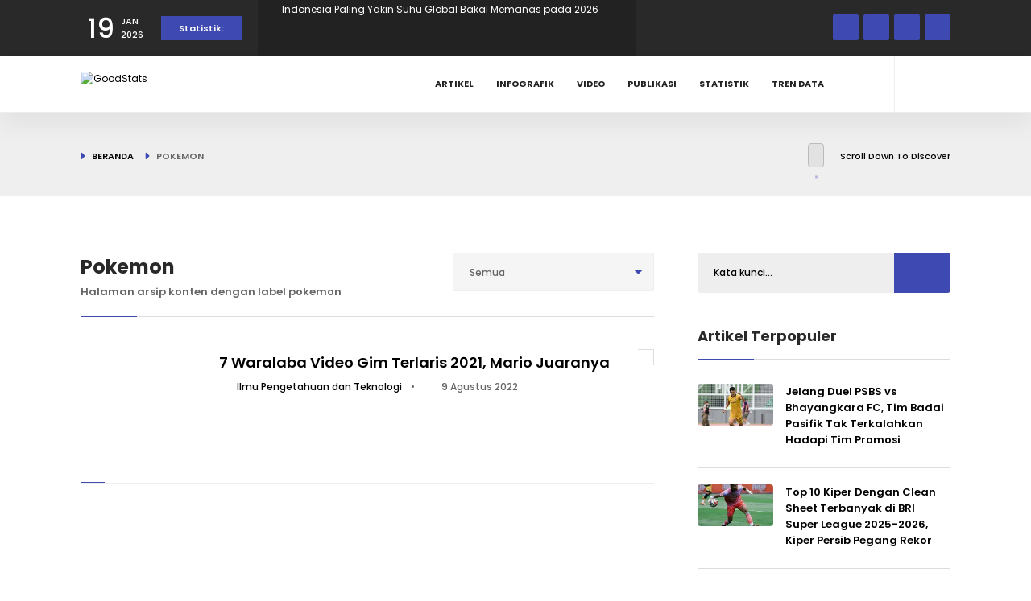

--- FILE ---
content_type: text/html; charset=UTF-8
request_url: https://goodstats.id/label/pokemon
body_size: 7110
content:
<!doctype html>
<html lang="id">

<head>
    <meta charset="utf-8">
    <meta http-equiv="x-ua-compatible" content="ie=edge">
    <meta name="csrf-token" content="rkmaiR1Ml6ZkU7bQHoCgRQE9gNn2PpxI43O3WKRB">
    <meta name="viewport" content="width=device-width, initial-scale=1, minimum-scale=1">
    <link rel="canonical" href="https://goodstats.id/label/pokemon"/>

    <title>Pokemon - GoodStats</title>

<!-- SEO tag data -->
<meta name="title" content="Pokemon - GoodStats" />
<meta name="description" content="Halaman arsip konten dengan label pokemon" />
<meta name="keywords" content="GoodStats,statistik,data">
<meta name="copyright" content="GoodStats">
<meta name="author" content="GoodStats">

    <meta name="robots" content="noindex, nofollow" />
    <meta name="googlebot" content="noindex, nofollow" />
    <meta name="googlebot-news" content="noindex, nofollow" />

<!-- og -->
<meta property="og:type" content="page" />
<meta property="og:title" content="Pokemon - GoodStats" />
<meta property="og:description" content="Halaman arsip konten dengan label pokemon" />
<meta property="og:image" content="https://dash.goodstats.id/uploads/options/cover.jpg" />
<meta property="og:url" content="https://goodstats.id/label/pokemon" />
<meta property="og:site_name" content="GoodStats" />

<!-- twitter -->
<meta name="twitter:card" content="summary_large_image" />
<meta name="twitter:site" content="@GoodStatsid" />
<meta name="twitter:creator" content="@GoodStatsid" />
<meta name="twitter:title" content="Pokemon - GoodStats" />
<meta name="twitter:description" content="Halaman arsip konten dengan label pokemon" />
<meta name="twitter:image" content="https://dash.goodstats.id/uploads/options/cover.jpg" />
<meta name="twitter:image:alt" content="Pokemon - GoodStats" />

<!-- favicon -->
<link rel="apple-touch-icon" sizes="180x180" href="https://goodstats.id/apple-touch-icon.png">
<link rel="icon" type="image/png" sizes="32x32" href="https://goodstats.id/favicon.ico">
<link rel="icon" type="image/png" sizes="16x16" href="https://goodstats.id/favicon.ico">
<link rel="manifest" href="https://goodstats.id/site.webmanifest">
<link rel="mask-icon" href="https://goodstats.id/safari-pinned-tab.svg" color="#5bbad5">
<meta name="msapplication-TileColor" content="#ffc40d">
<meta name="theme-color" content="#ffffff">

<link rel="preconnect" href="https://dash.goodstats.id">
<link rel="dns-prefetch" href="https://dash.goodstats.id">

    <link rel="preconnect" href="https://ik.imagekit.io">
    <link rel="dns-prefetch" href="https://ik.imagekit.io">

    <meta property="fb:app_id" content="5586560354762184"/>
<meta name="google-adsense-account" content="ca-pub-2945978044526481">

            <meta property="fb:app_id" content="5586560354762184"/>
<meta name="google-adsense-account" content="ca-pub-2945978044526481">
    
    <link href="https://goodstats.id/css/plugins.min.css?1755045372" rel="stylesheet" type="text/css" />
    <link rel="preload" as="style" href="https://goodstats.id/build/assets/app-JENXgflb.css" /><link rel="stylesheet" href="https://goodstats.id/build/assets/app-JENXgflb.css" />    <link rel="preload" href="https://goodstats.id/vendor/jquery-confirm/jquery-confirm.min.css" as="style"
        onload="this.onload=null;this.rel='stylesheet'">
    <noscript>
        <link rel="stylesheet" href="https://goodstats.id/vendor/jquery-confirm/jquery-confirm.min.css">
    </noscript>


    
            <!-- Google Tag Manager -->
<script async src="https://www.googletagmanager.com/gtag/js?id=G-MGTKBHMJBP"></script>
<script>
window.dataLayer = window.dataLayer || [];
    function gtag(){dataLayer.push(arguments);}
    gtag('js', new Date());

    gtag('config', 'G-MGTKBHMJBP');
</script>
<!-- End Google Tag Manager -->

<!-- Geniee Wrapper Head Tag -->
<!-- <script>
window.gnshbrequest = window.gnshbrequest || {cmd:[]};
  window.gnshbrequest.cmd.push(function(){
    window.gnshbrequest.registerPassback("1538162_goodstats.id_300x250");
    window.gnshbrequest.registerPassback("1538163_goodstats.id_728x90");
    // window.gnshbrequest.registerPassback("1538165_goodstats.id_320x50_overlay");
    window.gnshbrequest.forceInternalRequest();
  });

</script>
<script async src="https://cpt.geniee.jp/hb/v1/217274/919/wrapper.min.js"></script> -->
<!-- /Geniee Wrapper Head Tag -->

<script type="application/javascript" src="//anymind360.com/js/19725/ats.js"></script>
    </head>

<body>
            <!-- Google Tag Manager (noscript) -->
<noscript><iframe src="https://www.googletagmanager.com/ns.html?id=GTM-P3SHCBG"
height="0" width="0" style="display:none;visibility:hidden"></iframe></noscript>
<!-- End Google Tag Manager (noscript) -->

<script>
  window.fbAsyncInit = function() {
    FB.init({
      appId            : '1259900347786285',
      autoLogAppEvents : true,
      xfbml            : true,
      version          : 'v13.0'
    });
  };
</script>
<script async defer crossorigin="anonymous" src="https://connect.facebook.net/en_US/sdk.js"></script>

<!-- Geniee Wrapper Body Tag 1538165_goodstats.id_320x50_overlay -->
<div data-cptid="1538165_goodstats.id_320x50_overlay" style="display: block;">
<script>
  window.gnshbrequest.cmd.push(function() {
    window.gnshbrequest.applyPassback("1538165_goodstats.id_320x50_overlay", "[data-cptid='1538165_goodstats.id_320x50_overlay']");
  });
</script>
</div>
<!-- /Geniee Wrapper Body Tag 1538165_goodstats.id_320x50_overlay -->
    
    
    <div id="main">
        <div class="progress-bar-wrap">
            <div class="progress-bar color-bg"></div>
        </div>

        <header class="main-header">
            <div class="top-bar fl-wrap">
            <div class="container compact">
                <div class="date-holder">
                    <span class="date_num">19</span>
                    <span class="date_mounth">JAN</span>
                    <span class="date_year">2026</span>
                </div>
                                    <div class="header_news-ticker-wrap">
                        <div class="hnt_title">Statistik:</div>
                        <div class="header_news-ticker fl-wrap">
                            <ul>
                                                                    <li>
                                        <a href="https://data.goodstats.id/statistic/indonesia-paling-yakin-suhu-global-bakal-memanas-pada-2026-FVNrI?utm_source=internal&amp;utm_medium=top-bar&amp;utm_campaign=read-top-bar&amp;utm_content=FVNrI" title="Indonesia Paling Yakin Suhu Global Bakal Memanas pada 2026">Indonesia Paling Yakin Suhu Global Bakal Memanas pada 2026</a>
                                    </li>
                                                                    <li>
                                        <a href="https://data.goodstats.id/statistic/tempat-favorit-publik-indonesia-beli-pembersih-wajah-pria-online-2025-J5tBm?utm_source=internal&amp;utm_medium=top-bar&amp;utm_campaign=read-top-bar&amp;utm_content=J5tBm" title="Tempat Favorit Publik Indonesia Beli Pembersih Wajah Pria Online 2025">Tempat Favorit Publik Indonesia Beli Pembersih Wajah Pria Online 2025</a>
                                    </li>
                                                                    <li>
                                        <a href="https://data.goodstats.id/statistic/top-10-provinsi-asal-pekerja-migran-indonesia-2025-AM4JC?utm_source=internal&amp;utm_medium=top-bar&amp;utm_campaign=read-top-bar&amp;utm_content=AM4JC" title="Top 10 Provinsi Asal Pekerja Migran Indonesia 2025">Top 10 Provinsi Asal Pekerja Migran Indonesia 2025</a>
                                    </li>
                                                                    <li>
                                        <a href="https://data.goodstats.id/statistic/10-produsen-mobil-terbesar-di-indonesia-2025-0wGnx?utm_source=internal&amp;utm_medium=top-bar&amp;utm_campaign=read-top-bar&amp;utm_content=0wGnx" title="10 Produsen Mobil Terbesar di Indonesia 2025">10 Produsen Mobil Terbesar di Indonesia 2025</a>
                                    </li>
                                                                    <li>
                                        <a href="https://data.goodstats.id/statistic/10-negara-tujuan-utama-pekerja-migran-indonesia-2025-rcG6M?utm_source=internal&amp;utm_medium=top-bar&amp;utm_campaign=read-top-bar&amp;utm_content=rcG6M" title="10 Negara Tujuan Utama Pekerja Migran Indonesia 2025">10 Negara Tujuan Utama Pekerja Migran Indonesia 2025</a>
                                    </li>
                                                            </ul>
                        </div>
                        <div class="n_contr-wrap">
                            <div class="n_contr p_btn"><i class="fas fa-caret-left"></i></div>
                            <div class="n_contr n_btn"><i class="fas fa-caret-right"></i></div>
                        </div>
                    </div>
                                <ul class="topbar-social">
                                            <li>
                            <a href="https://www.facebook.com/goodstats.id" target="_blank" rel="nofollow noopener noreferrer" title="Ikuti kami di Facebook"><i class="fab fa-facebook-f"></i></a>
                        </li>
                                                                <li>
                            <a href="https://twitter.com/goodstatsid" target="_blank" rel="nofollow noopener noreferrer" title="Ikuti kami di X"><i class="fab fa-x-twitter"></i></a>
                        </li>
                                                                <li>
                            <a href="https://www.instagram.com/goodstats.id/" target="_blank" rel="nofollow noopener noreferrer" title="Ikuti kami di Instagram"><i class="fab fa-instagram"></i></a>
                        </li>
                                                                <li>
                            <a href="https://www.tiktok.com/@goodstatsid" target="_blank" rel="nofollow noopener noreferrer" title="Ikuti kami di Tiktok"><i class="fab fa-tiktok"></i></a>
                        </li>
                                    </ul>
            </div>
        </div>
    
    <div class="header-inner fl-wrap">
        <div class="container compact">
            <a href="https://goodstats.id" class="logo-holder" title="GoodStats">
                <img class="lazy"
                    src="data:image/svg+xml,%3Csvg xmlns='http://www.w3.org/2000/svg' viewBox='0 0 112 30' class='img-fluid rounded mx-auto d-block' width='112' height='30'%3E%3Crect width='112' height='30' fill='%23cccccc'%3E%3C/rect%3E%3Ctext x='50%25' y='50%25' dominant-baseline='middle' text-anchor='middle' font-family='monospace' font-size='22px' fill='%238f8f8f'%3E%3C/text%3E%3C/svg%3E%3C!--%3Ca download='FILENAME.png' href='[data-uri]...'%3EDownload%3C/a%3E--%3E"
                    data-src="https://dash.goodstats.id/uploads/options/front-logo-dark.svg" alt="GoodStats" height="30" width="112" />
            </a>
            <div class="search_btn htact show_search-btn"><i class="fas fa-search"></i> <span class="header-tooltip">Pencarian</span></div>
                            <div class="srf_btn htact show-reg-form"><i class="fas fa-user"></i> <span class="header-tooltip">Masuk</span></div>
            
            <div class="header-search-wrap novis_sarch">
                <div class="widget-inner">
                    <form class="header-search-form" action="https://goodstats.id/search" method="GET">
                        <input name="q" id="se" type="text" class="search" placeholder="Kata kunci..." value="" />
                        <button class="search-submit" id="submit_btn"><i class="fas fa-search transition"></i> </button>
                    </form>
                </div>
            </div>

            <div class="nav-button-wrap">
                <div class="nav-button">
                    <span></span><span></span><span></span>
                </div>
            </div>

            <!--  navigation -->
            <div class="nav-holder main-menu">
                <nav>
                    <ul>
                                                    <li>
                                <a href="https://goodstats.id/article">Artikel</a>
                            </li>
                                                    <li>
                                <a href="https://goodstats.id/infographic">Infografik</a>
                            </li>
                                                    <li>
                                <a href="https://goodstats.id/video">Video</a>
                            </li>
                                                    <li>
                                <a href="https://goodstats.id/publication">Publikasi</a>
                            </li>
                                                    <li>
                                <a href="https://data.goodstats.id">Statistik</a>
                            </li>
                                                <li>
                            <a href="https://goodstats.id/data-trend">Tren Data</a>
                            <ul>
                                <li>
                                    <a href="https://goodstats.id/data-trend/harga-emas">Harga Emas</a>
                                </li>
                                <li>
                                    <a href="https://goodstats.id/data-trend/harga-bbm">Harga BBM</a>
                                </li>
                            </ul>
                        </li>
                    </ul>
                </nav>
            </div>
            <!-- navigation  end -->
        </div>
    </div>
</header>

        <div id="wrapper">
            <div class="content">
                    <div class="breadcrumbs-header fl-wrap">
        <div class="container compact">
            <div class="breadcrumbs-header_url">
                <a href="https://goodstats.id">Beranda</a>
                <span>Pokemon</span>
            </div>
            <div class="scroll-down-wrap">
                <div class="mousey">
                    <div class="scroller"></div>
                </div>
                <span>Scroll Down To Discover</span>
            </div>
        </div>
    </div>

    <section>
        <div class="container compact">
            <div class="row">
                <div class="col-md-8">
                    <div class="main-container fl-wrap fix-container-init">
                        <div class="section-title w-60">
                            <h2>Pokemon</h2>
                            <h4>
                                Halaman arsip konten dengan label pokemon
                            </h4>

                            <div class="steader_opt steader_opt_abs">
                                <select name="sort" id="list" data-placeholder="Sort" class="style-select no-search-select sort-option">
                                    <option selected>Semua</option>
                                    <option value="article" >Artikel</option>
                                    <option value="infographic" >Infografik</option>
                                    <option value="video" >Video</option>
                                </select>
                            </div>
                        </div>
                        <div class="list-post-wrap">
                                                            <div class="list-post-wrap">
            <div class="list-post pb-4 mb-4 fl-wrap">
            <div class="list-post-media article square">
                <a href="https://goodstats.id/article/7-waralaba-video-gim-terlaris-2021-mario-juaranya-mtWrc" title="7 Waralaba Video Gim Terlaris 2021, Mario Juaranya">
                    <div class="bg-wrap">
                        <div class="bg lazy" data-bg="https://ik.imagekit.io/goodid/nyc/goodstats/uploads/articles/original/2022/08/08/7-waralaba-video-gim-terlaris-2021-mario-juaranya-sYNpJ2n05J.webp?tr=w-857,h-400,fo-center"></div>
                    </div>
                </a>
            </div>
            <div class="list-post-content square">
                <h3><a href="https://goodstats.id/article/7-waralaba-video-gim-terlaris-2021-mario-juaranya-mtWrc" title="7 Waralaba Video Gim Terlaris 2021, Mario Juaranya">7 Waralaba Video Gim Terlaris 2021, Mario Juaranya</a></h3>
                <span class="post-date">
                                            <span class="d-none d-md-inline">
                            <i class="far fa-folder"></i> <a href="https://goodstats.id/topic/ilmu-pengetahuan-dan-teknologi" title="Ilmu Pengetahuan dan Teknologi">Ilmu Pengetahuan dan Teknologi</a>
                            <span class="mx-2">•</span>
                        </span>
                                        <i class="far fa-clock"></i> 9 Agustus 2022
                </span>
                <p class="d-none">Mario menjadi waralaba video gim dengan penjualan terlaris di dunia sepanjang 2021. Selain itu, siapa lagi yang masuk ke dalam daftar?</p>
            </div>
        </div>
    </div>
                                                    </div>
                        <div class="clearfix"></div>
                        
                    </div>
                </div>
                <div class="col-md-4">
                    <div class="sidebar-content fl-wrap fixed-bar">
                        <div class="box-widget fl-wrap">
    <div class="box-widget-content">
        <div class="search-widget fl-wrap">
            <form action="https://goodstats.id/search" method="GET">
                <input name="q" id="se12" type="text" class="search" placeholder="Kata kunci..."
                    value="" />
                <button class="search-submit2" id="submit_btn12" aria-label="Submit"><i class="fas fa-search"></i> </button>
            </form>
        </div>
    </div>
</div>

                        
                                                    <div class="box-widget fl-wrap">
    <div class="widget-title">Artikel Terpopuler</div>
    <div class="box-widget-content">
        <div class="post-widget-container fl-wrap">
                            <div class="post-widget-item fl-wrap">
                    <div class="post-widget-item-media">
                        <a href="https://goodstats.id/article/jelang-duel-psbs-vs-bhayangkara-fc-tim-badai-pasifik-tak-terkalahkan-hadapi-tim-promosi-f3J4D" title="Jelang Duel PSBS vs Bhayangkara FC, Tim Badai Pasifik Tak Terkalahkan Hadapi Tim Promosi">
                            <img class="lazy"
                                src="data:image/svg+xml,%3Csvg xmlns='http://www.w3.org/2000/svg' viewBox='0 0 94 63' class='img-fluid rounded mx-auto d-block' width='94' height='63'%3E%3Crect width='94' height='63' fill='%23cccccc'%3E%3C/rect%3E%3Ctext x='50%25' y='50%25' dominant-baseline='middle' text-anchor='middle' font-family='monospace' font-size='22px' fill='%238f8f8f'%3E%3C/text%3E%3C/svg%3E%3C!--%3Ca download='FILENAME.png' href='[data-uri]...'%3EDownload%3C/a%3E--%3E"
                                data-src="https://ik.imagekit.io/goodid/nyc/goodstats/uploads/articles/original/2026/01/12/jelang-duel-psbs-vs-bhayangkara-fc-tim-badai-pasifik-tak-terkalahkan-hadapi-tim-promosi-uy6TcRbfCe.jpg?tr=w-180,h-100,fo-center" alt="Jelang Duel PSBS vs Bhayangkara FC, Tim Badai Pasifik Tak Terkalahkan Hadapi Tim Promosi" height="63" width="94" />
                        </a>
                    </div>
                    <div class="post-widget-item-content pt-0">
                        <h4><a href="https://goodstats.id/article/jelang-duel-psbs-vs-bhayangkara-fc-tim-badai-pasifik-tak-terkalahkan-hadapi-tim-promosi-f3J4D" title="Jelang Duel PSBS vs Bhayangkara FC, Tim Badai Pasifik Tak Terkalahkan Hadapi Tim Promosi">Jelang Duel PSBS vs Bhayangkara FC, Tim Badai Pasifik Tak Terkalahkan Hadapi Tim Promosi</a></h4>
                    </div>
                </div>
                            <div class="post-widget-item fl-wrap">
                    <div class="post-widget-item-media">
                        <a href="https://goodstats.id/article/top-10-kiper-dengan-clean-sheet-terbanyak-di-bri-super-league-2025-2026-kiper-persib-pegang-rekor-p6ecl" title="Top 10 Kiper Dengan Clean Sheet Terbanyak di BRI Super League 2025-2026, Kiper Persib Pegang Rekor">
                            <img class="lazy"
                                src="data:image/svg+xml,%3Csvg xmlns='http://www.w3.org/2000/svg' viewBox='0 0 94 63' class='img-fluid rounded mx-auto d-block' width='94' height='63'%3E%3Crect width='94' height='63' fill='%23cccccc'%3E%3C/rect%3E%3Ctext x='50%25' y='50%25' dominant-baseline='middle' text-anchor='middle' font-family='monospace' font-size='22px' fill='%238f8f8f'%3E%3C/text%3E%3C/svg%3E%3C!--%3Ca download='FILENAME.png' href='[data-uri]...'%3EDownload%3C/a%3E--%3E"
                                data-src="https://ik.imagekit.io/goodid/nyc/goodstats/uploads/articles/original/2026/01/14/top-10-kiper-dengan-clean-sheet-terbanyak-di-bri-super-league-2025-2026-kiper-persib-pegang-rekor-mUWFWsoTP3.jpg?tr=w-180,h-100,fo-center" alt="Top 10 Kiper Dengan Clean Sheet Terbanyak di BRI Super League 2025-2026, Kiper Persib Pegang Rekor" height="63" width="94" />
                        </a>
                    </div>
                    <div class="post-widget-item-content pt-0">
                        <h4><a href="https://goodstats.id/article/top-10-kiper-dengan-clean-sheet-terbanyak-di-bri-super-league-2025-2026-kiper-persib-pegang-rekor-p6ecl" title="Top 10 Kiper Dengan Clean Sheet Terbanyak di BRI Super League 2025-2026, Kiper Persib Pegang Rekor">Top 10 Kiper Dengan Clean Sheet Terbanyak di BRI Super League 2025-2026, Kiper Persib Pegang Rekor</a></h4>
                    </div>
                </div>
                            <div class="post-widget-item fl-wrap">
                    <div class="post-widget-item-media">
                        <a href="https://goodstats.id/article/indonesia-disebut-swasembada-beras-produksi-padi-2025-naik-signifikan-KCF6t" title="Indonesia Disebut Swasembada Beras, Produksi 2025 Kembali Naik">
                            <img class="lazy"
                                src="data:image/svg+xml,%3Csvg xmlns='http://www.w3.org/2000/svg' viewBox='0 0 94 63' class='img-fluid rounded mx-auto d-block' width='94' height='63'%3E%3Crect width='94' height='63' fill='%23cccccc'%3E%3C/rect%3E%3Ctext x='50%25' y='50%25' dominant-baseline='middle' text-anchor='middle' font-family='monospace' font-size='22px' fill='%238f8f8f'%3E%3C/text%3E%3C/svg%3E%3C!--%3Ca download='FILENAME.png' href='[data-uri]...'%3EDownload%3C/a%3E--%3E"
                                data-src="https://ik.imagekit.io/goodid/nyc/goodstats/uploads/articles/original/2026/01/08/indonesia-disebut-swasembada-beras-produksi-padi-2025-naik-signifikan-9LXuM06cAl.jpg?tr=w-180,h-100,fo-center" alt="Indonesia Disebut Swasembada Beras, Produksi 2025 Kembali Naik" height="63" width="94" />
                        </a>
                    </div>
                    <div class="post-widget-item-content pt-0">
                        <h4><a href="https://goodstats.id/article/indonesia-disebut-swasembada-beras-produksi-padi-2025-naik-signifikan-KCF6t" title="Indonesia Disebut Swasembada Beras, Produksi 2025 Kembali Naik">Indonesia Disebut Swasembada Beras, Produksi 2025 Kembali Naik</a></h4>
                    </div>
                </div>
                            <div class="post-widget-item fl-wrap">
                    <div class="post-widget-item-media">
                        <a href="https://goodstats.id/article/jelang-persijap-vs-dewa-united-rekor-inferior-pelatih-tuan-rumah-saat-hadapi-jan-olde-riekerink-45zmA" title="Jelang Persijap vs Dewa United, Rekor Inferior Pelatih Tuan Rumah Saat Hadapi Jan Olde Riekerink">
                            <img class="lazy"
                                src="data:image/svg+xml,%3Csvg xmlns='http://www.w3.org/2000/svg' viewBox='0 0 94 63' class='img-fluid rounded mx-auto d-block' width='94' height='63'%3E%3Crect width='94' height='63' fill='%23cccccc'%3E%3C/rect%3E%3Ctext x='50%25' y='50%25' dominant-baseline='middle' text-anchor='middle' font-family='monospace' font-size='22px' fill='%238f8f8f'%3E%3C/text%3E%3C/svg%3E%3C!--%3Ca download='FILENAME.png' href='[data-uri]...'%3EDownload%3C/a%3E--%3E"
                                data-src="https://ik.imagekit.io/goodid/nyc/goodstats/uploads/articles/original/2026/01/12/jelang-persijap-vs-dewa-united-rekor-inferior-pelatih-tuan-rumah-saat-hadapi-jan-olde-riekerink-Dj9m8t1nWb.jpg?tr=w-180,h-100,fo-center" alt="Jelang Persijap vs Dewa United, Rekor Inferior Pelatih Tuan Rumah Saat Hadapi Jan Olde Riekerink" height="63" width="94" />
                        </a>
                    </div>
                    <div class="post-widget-item-content pt-0">
                        <h4><a href="https://goodstats.id/article/jelang-persijap-vs-dewa-united-rekor-inferior-pelatih-tuan-rumah-saat-hadapi-jan-olde-riekerink-45zmA" title="Jelang Persijap vs Dewa United, Rekor Inferior Pelatih Tuan Rumah Saat Hadapi Jan Olde Riekerink">Jelang Persijap vs Dewa United, Rekor Inferior Pelatih Tuan Rumah Saat Hadapi Jan Olde Riekerink</a></h4>
                    </div>
                </div>
                            <div class="post-widget-item fl-wrap">
                    <div class="post-widget-item-media">
                        <a href="https://goodstats.id/article/top-5-pemain-berlabel-match-winner-pemain-persib-dan-borneo-fc-jadi-rajanya-ovvmz" title="Top 5 Pemain Berlabel Match Winner, Pemain Persib dan Borneo FC Jadi Rajanya">
                            <img class="lazy"
                                src="data:image/svg+xml,%3Csvg xmlns='http://www.w3.org/2000/svg' viewBox='0 0 94 63' class='img-fluid rounded mx-auto d-block' width='94' height='63'%3E%3Crect width='94' height='63' fill='%23cccccc'%3E%3C/rect%3E%3Ctext x='50%25' y='50%25' dominant-baseline='middle' text-anchor='middle' font-family='monospace' font-size='22px' fill='%238f8f8f'%3E%3C/text%3E%3C/svg%3E%3C!--%3Ca download='FILENAME.png' href='[data-uri]...'%3EDownload%3C/a%3E--%3E"
                                data-src="https://ik.imagekit.io/goodid/nyc/goodstats/uploads/articles/original/2026/01/18/top-5-pemain-berlabel-match-winner-pemain-persib-dan-borneo-fc-jadi-rajanya-gcUo6ZsHxp.jpg?tr=w-180,h-100,fo-center" alt="Top 5 Pemain Berlabel Match Winner, Pemain Persib dan Borneo FC Jadi Rajanya" height="63" width="94" />
                        </a>
                    </div>
                    <div class="post-widget-item-content pt-0">
                        <h4><a href="https://goodstats.id/article/top-5-pemain-berlabel-match-winner-pemain-persib-dan-borneo-fc-jadi-rajanya-ovvmz" title="Top 5 Pemain Berlabel Match Winner, Pemain Persib dan Borneo FC Jadi Rajanya">Top 5 Pemain Berlabel Match Winner, Pemain Persib dan Borneo FC Jadi Rajanya</a></h4>
                    </div>
                </div>
                    </div>
    </div>
</div>
                                            </div>
                </div>
            </div>
            <div class="limit-box fl-wrap"></div>
        </div>
    </section>

                </div>

            <footer class="fl-wrap main-footer">
    <div class="container compact">
        <div class="footer-widget-wrap fl-wrap">
            <div class="row">
                <div class="col-md-4">
                    <div class="footer-widget">
                        <div class="footer-widget-content">
                            <a href="https://goodstats.id" class="footer-logo" title="GoodStats">
                                <img class="lazy"
                                    src="data:image/svg+xml,%3Csvg xmlns='http://www.w3.org/2000/svg' viewBox='0 0 157 42' class='img-fluid rounded mx-auto d-block' width='157' height='42'%3E%3Crect width='157' height='42' fill='%23cccccc'%3E%3C/rect%3E%3Ctext x='50%25' y='50%25' dominant-baseline='middle' text-anchor='middle' font-family='monospace' font-size='22px' fill='%238f8f8f'%3E%3C/text%3E%3C/svg%3E%3C!--%3Ca download='FILENAME.png' href='[data-uri]...'%3EDownload%3C/a%3E--%3E"
                                    data-src="https://dash.goodstats.id/uploads/options/front-logo-light.svg" alt="GoodStats" height="42" width="157" />
                            </a>
                            <p>Berjalan lebih jauh, menyelam lebih dalam, jelajahi beragam data.</p>
                            <div class="footer-social fl-wrap">
                                <ul>
                                                                            <li>
                                            <a href="https://www.facebook.com/goodstats.id" target="_blank" rel="nofollow noopener noreferrer" title="Ikuti kami di Facebook"><i class="fab fa-facebook-f"></i></a>
                                        </li>
                                                                                                                <li>
                                            <a href="https://twitter.com/goodstatsid" target="_blank" rel="nofollow noopener noreferrer" title="Ikuti kami di X"><i class="fab fa-x-twitter"></i></a>
                                        </li>
                                                                                                                <li>
                                            <a href="https://www.instagram.com/goodstats.id/" target="_blank" rel="nofollow noopener noreferrer" title="Ikuti kami di Instagram"><i class="fab fa-instagram"></i></a>
                                        </li>
                                                                                                                <li>
                                            <a href="https://www.tiktok.com/@goodstatsid" target="_blank" rel="nofollow noopener noreferrer" title="Ikuti kami di Tiktok"><i class="fab fa-tiktok"></i></a>
                                        </li>
                                                                    </ul>
                            </div>
                        </div>
                    </div>
                </div>

                <div class="col-md-4">
                    <div class="footer-widget">
                        <div class="footer-widget-title">Kategori Konten </div>
                        <div class="footer-widget-content">
                            <div class="footer-list footer-box fl-wrap">
                                <ul>
                                                                            <li>
                                            <a href="https://goodstats.id/article?utm_source=internal&amp;utm_medium=footer&amp;utm_campaign=Explore Artikel">Artikel</a>
                                        </li>
                                                                            <li>
                                            <a href="https://goodstats.id/infographic?utm_source=internal&amp;utm_medium=footer&amp;utm_campaign=Explore Infografik">Infografik</a>
                                        </li>
                                                                            <li>
                                            <a href="https://goodstats.id/video?utm_source=internal&amp;utm_medium=footer&amp;utm_campaign=Explore Video">Video</a>
                                        </li>
                                                                            <li>
                                            <a href="https://data.goodstats.id?utm_source=internal&amp;utm_medium=footer&amp;utm_campaign=Explore Statistik">Statistik</a>
                                        </li>
                                                                    </ul>
                            </div>
                        </div>
                    </div>
                </div>

                <div class="col-md-4">
                    <div class="footer-widget">
                        <div class="footer-widget-title">Tautan</div>
                        <div class="footer-widget-content">
                            <div class="footer-list footer-box fl-wrap">
                                <ul>
                                                                            <li>
                                            <a href="https://goodstats.id/page/about">Tentang GoodStats</a>
                                        </li>
                                                                            <li>
                                            <a href="https://goodstats.id/page/about">Hubungi Kami</a>
                                        </li>
                                                                            <li>
                                            <a href="https://goodstats.id/page/pedoman-media-siber">Pedoman Media Siber</a>
                                        </li>
                                                                            <li>
                                            <a href="https://impact.goodnews.id/">Impact</a>
                                        </li>
                                                                    </ul>
                            </div>
                        </div>
                    </div>
                </div>

                
            </div>
        </div>
    </div>
    <div class="footer-bottom fl-wrap">
        <div class="container compact">
            <div class="copyright"><span>&#169; GoodStats v3.0.7.</span> Hak cipta dilindungi Undang-undang. </div>
            <div class="to-top"> <i class="fas fa-caret-up"></i></div>
                            <div class="subfooter-nav">
                    <ul>
                                                    <li>
                                <a href="https://goodstats.id/page/aturan">Aturan</a>
                            </li>
                                                    <li>
                                <a href="https://goodstats.id/page/privasi">Kebijakan Privasi</a>
                            </li>
                                            </ul>
                </div>
                    </div>
    </div>
</footer>
        </div>

                    <div class="main-register-container">
    <div class="reg-overlay close-reg-form"></div>
    <div class="main-register-holder">
        <div class="main-register-wrap fl-wrap">
            <div class="main-register tabs-act fl-wrap">
                <ul class="tabs-menu">
                    <li class="current">
                        <a href="#tab-1"><i class="fa fa-sign-in-alt"></i> Masuk</a>
                    </li>
                                    </ul>
                <div class="close-modal close-reg-form"><i class="fa fa-times"></i></div>
                <div id="tabs-container">
                    <div class="tab">
                        <div id="tab-1" class="tab-content first-tab">
                                                                                    <div class="custom-form">
                                <form method="post" action="https://goodstats.id/login" name="registerform">
                                    <input type="hidden" name="_token" value="rkmaiR1Ml6ZkU7bQHoCgRQE9gNn2PpxI43O3WKRB" autocomplete="off">
                                    <label>
                                        Username / Alamat Surel <span>*</span>
                                    </label>
                                    <input name="login" type="text" onClick="this.select()" value="" required>
                                                                        <label>
                                        Sandi <span>*</span>
                                    </label>
                                    <input name="password" type="password" onClick="this.select()" value="" required>
                                                                        <div class="filter-tags">
                                        <input id="check-a" type="checkbox" name="remember">
                                        <label for="check-a">Ingat di perangkat ini</label>
                                    </div>
                                    <div class="lost_password">
                                        <a href="https://dash.goodstats.id/password/reset" target="_blank">Lupa Sandi?</a>
                                    </div>
                                    <div class="clearfix"></div>
                                    <button type="submit" class="log-submit-btn color-bg"><span>Masuk</span></button>
                                                                    </form>
                            </div>
                        </div>

                                            </div>

                                            <div class="log-separator fl-wrap"><span>atau</span></div>
                        <div class="soc-log  fl-wrap">
                            <p>Untuk mempercepat proses masuk atau pembuatan akun, bisa memakai akun media sosial.</p>
                            <a href="https://goodstats.id/auth/google/redirect"><i class="fa-brands fa-google"></i> Hubungkan dengan Google</a>
                            <a href="https://goodstats.id/auth/facebook/redirect"><i class="fa-brands fa-square-facebook"></i> Hubungkan dengan Facebook</a>
                        </div>
                                    </div>
            </div>
        </div>
    </div>
</div>
        
        
            </div>

    
    <script src="https://goodstats.id/js/jquery.min.js"></script>
    <script src="https://goodstats.id/js/plugins.js"></script>
    <script defer src="https://goodstats.id/vendor/jquery-confirm/jquery-confirm.min.js"></script>
    <script defer src="https://goodstats.id/vendor/wikipedia/wikipedia-preview.js"></script>
    <script src="https://goodstats.id/vendor/sticky-sidebar/ResizeSensor.min.js"></script>
    <script src="https://goodstats.id/vendor/sticky-sidebar/sticky-sidebar.min.js"></script>
    <script src="https://goodstats.id/js/scripts.min.js?1755557564"></script>
    <script src="https://goodstats.id/js/custom.min.js?1755557564"></script>
    <script src="https://goodstats.id/vendor/lazyload/lazyload.min.js"></script>
    <script>
            </script>

            <!-- footer script -->
<script async type="application/javascript"
        src="https://news.google.com/swg/js/v1/swg-basic.js"></script>
<script>
  (self.SWG_BASIC = self.SWG_BASIC || []).push( basicSubscriptions => {
    basicSubscriptions.init({
      type: "NewsArticle",
      isPartOfType: ["Product"],
      isPartOfProductId: "CAow9_DJCw:openaccess",
      clientOptions: { theme: "light", lang: "id" },
    });
  });
</script>
    
        <script>
        $('.sort-option').on('change', function(e) {
            let t = $(this);
            if (t.val() == '') {
                location.href = "https://goodstats.id/label/pokemon"
            } else {
                location.href = "https://goodstats.id/label/pokemon?sort=" + t.val()
            }
        });
    </script>
<script src="https://hcaptcha.com/1/api.js?" async defer></script>

<script defer src="https://static.cloudflareinsights.com/beacon.min.js/vcd15cbe7772f49c399c6a5babf22c1241717689176015" integrity="sha512-ZpsOmlRQV6y907TI0dKBHq9Md29nnaEIPlkf84rnaERnq6zvWvPUqr2ft8M1aS28oN72PdrCzSjY4U6VaAw1EQ==" data-cf-beacon='{"version":"2024.11.0","token":"5378e8dfca6f4a3888a9812997a8538c","r":1,"server_timing":{"name":{"cfCacheStatus":true,"cfEdge":true,"cfExtPri":true,"cfL4":true,"cfOrigin":true,"cfSpeedBrain":true},"location_startswith":null}}' crossorigin="anonymous"></script>
<script>(function(){function c(){var b=a.contentDocument||a.contentWindow.document;if(b){var d=b.createElement('script');d.innerHTML="window.__CF$cv$params={r:'9c030484af741aeb',t:'MTc2ODc5MDk1Mw=='};var a=document.createElement('script');a.src='/cdn-cgi/challenge-platform/scripts/jsd/main.js';document.getElementsByTagName('head')[0].appendChild(a);";b.getElementsByTagName('head')[0].appendChild(d)}}if(document.body){var a=document.createElement('iframe');a.height=1;a.width=1;a.style.position='absolute';a.style.top=0;a.style.left=0;a.style.border='none';a.style.visibility='hidden';document.body.appendChild(a);if('loading'!==document.readyState)c();else if(window.addEventListener)document.addEventListener('DOMContentLoaded',c);else{var e=document.onreadystatechange||function(){};document.onreadystatechange=function(b){e(b);'loading'!==document.readyState&&(document.onreadystatechange=e,c())}}}})();</script></body>

</html>
